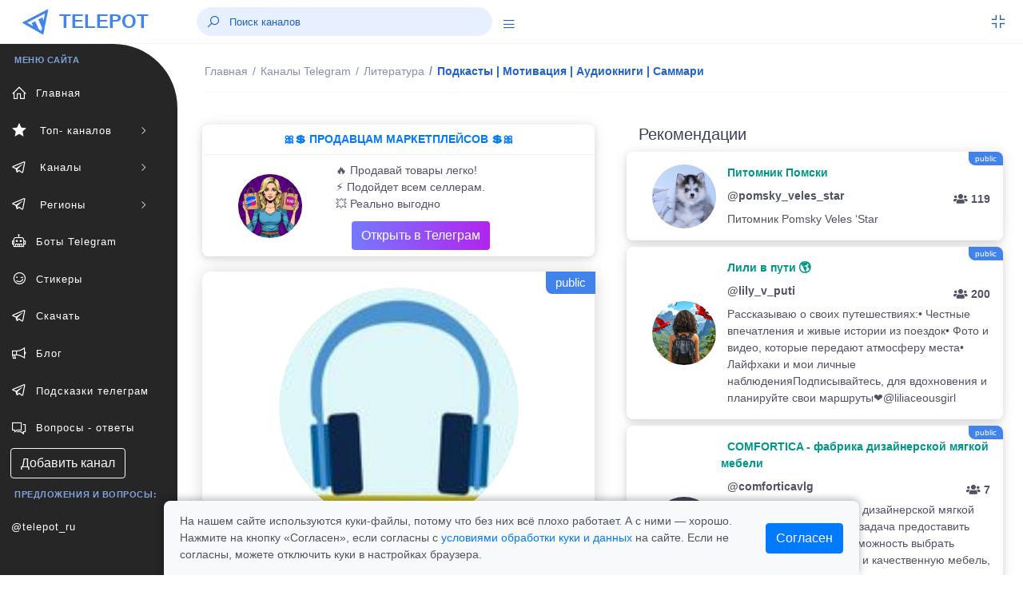

--- FILE ---
content_type: text/html; charset=UTF-8
request_url: https://telepot.ru/channels/podkasty-motivation-knigi
body_size: 9351
content:
<!DOCTYPE html>
<html lang="ru">
	<head>
    <meta charset="utf-8">
    <meta name="author" content="telepot.ru++">
    <meta name="theme-color" content="#AF27EF">
    <meta http-equiv="X-UA-Compatible" content="IE=edge">
    <meta name="viewport" content="width=device-width, initial-scale=1, maximum-scale=1">
    <meta name="description" content="Посмотрите телеграм канал @podkasty_motivation_knigi, без регистрации в мессенджере. Подкасты | Мотивация | Аудиокниги | Саммари - Подкасты, мотивация, аудиокниги, саммари от лучшых авторов у нас на канале">
    <title>Подкасты | Мотивация | Аудиокниги | Саммари - телеграм канал @podkasty_motivation_knigi</title>
    <link rel="icon" href="https://telepot.ru/favicon.ico" type="image/x-icon">
    <link rel="apple-touch-icon" sizes="180x180" href="https://telepot.ru/faviconpng.png">
    <link rel="icon" type="image/png" sizes="32x32" href="https://telepot.ru/favicon-32x32.png">
    <link rel="icon" type="image/png" sizes="16x16" href="https://telepot.ru/favicon-16x16.png">
    <link href="https://telepot.ru/webclip.png" rel="apple-touch-icon">
    <link rel="manifest" href="/site.webmanifest">
    <link rel="canonical" href="https://telepot.ru/channels/podkasty-motivation-knigi">    <!-- Open Graph -->
    <meta property="og:type" content="article">
    <meta property="og:title" content="Подкасты | Мотивация | Аудиокниги | Саммари - телеграм канал @podkasty_motivation_knigi">
    <meta property="og:description" content="Посмотрите телеграм канал @podkasty_motivation_knigi, без регистрации в мессенджере. Подкасты | Мотивация | Аудиокниги | Саммари - Подкасты, мотивация, аудиокниги, саммари от лучшых авторов у нас на канале">
    <meta property="og:image" content="https://telepot.ru/images/channels/8d470b9c06.jpg">
    <meta property="og:image:width" content="201">
    <meta property="og:image:height" content="201">
    <meta property="og:url" content="https://telepot.ru/channels/podkasty-motivation-knigi">
    <META name="twitter:site" content="@telepot_ru">
    <META name="twitter:title" content="Подкасты | Мотивация | Аудиокниги | Саммари - телеграм канал @podkasty_motivation_knigi">
    <META name="twitter:description" content="Посмотрите телеграм канал @podkasty_motivation_knigi, без регистрации в мессенджере. Подкасты | Мотивация | Аудиокниги | Саммари - Подкасты, мотивация, аудиокниги, саммари от лучшых авторов у нас на канале">
    <META name="twitter:image" content="https://telepot.ru/images/channels/8d470b9c06.jpg">
        <!-- plugins -->
    <link rel="stylesheet" href="/css/plugins.css" />
    <link href="/bootstrap/css/bootstrap.min.css" rel="stylesheet" type="text/css">
    <!-- <link href="/assets/css/main.css" rel="stylesheet" type="text/css" /> -->
    <link rel="stylesheet" href="/Other/vue-static/landings/line-awesome/line-awesome/1.3.0/css/line-awesome.min.css">
    <link href="/assets/css/structure.css" rel="stylesheet" type="text/css">
    <!-- <link href="/assets/css/loader.css" rel="stylesheet" type="text/css" />   -->
    <!-- <link href="/assets/css/dashboard/dashboard_1.css" rel="stylesheet" type="text/css" /> -->
    <!-- <link href="/plugins/flatpickr/flatpickr.css" rel="stylesheet" type="text/css"> -->
    <!-- <link href="/plugins/jquery-ui/jquery-ui.min.css" rel="stylesheet" type="text/css" /> -->
    <link href="/assets/css/apps/ecommerce.css" rel="stylesheet" type="text/css">
    <style>
        /* Cookie consent */
.cookie-consent-container {
    box-shadow: 0 -2px 10px rgba(0, 0, 0, 0.3);
    border-radius: 8px 8px 0 0;
    transform: translateY(100%);
    opacity: 0;
    transition: transform 0.4s ease-out, opacity 0.4s ease-out;
}

.cookie-consent-container.show {
    transform: translateY(0);
    opacity: 1;
}

.cookie-content-wrapper {
    max-width: 900px;
    margin: 0 auto;
    padding: 0 15px;
}

.cookie-content {
    display: flex;
    justify-content: space-between;
    align-items: center;
    padding: 15px 0;
    margin-left: 20px;
    margin-right: 20px;
}

.cookie-text {
    flex: 1;
    padding-right: 30px;
}

@media (max-width: 768px) {
    .cookie-content {
        flex-direction: column;
        text-align: center;
    }

    .cookie-text {
        padding-right: 0;
        margin-bottom: 15px;
        text-align: left;
        width: 100%;
    }
}
    </style>
</head>	<body>
	     <div class="header-container fixed-top">
        <header class="header navbar navbar-expand-sm">
            <ul class="navbar-item theme-brand flex-row  text-center">
                <li class="nav-item theme-logo">
                    <a href="/">
                        <img src="/assets/img/logo.png" class="navbar-logo" alt="logo">
                    </a>
                </li>
                <li class="nav-item theme-text">
                    <a href="/" class="nav-link"> TELEPOT </a>
                </li>
            </ul>
            <ul class="navbar-item flex-row ml-md-0 ml-auto">
                <li class="nav-item align-self-center search-animated">
                    <i class="las la-search toggle-search"></i>
                    <form class="form-inline search-full form-inline search" role="search">
                        <div class="search-bar">
                            <input type="search" class="form-control search-form-control who ml-lg-auto" placeholder="Поиск каналов">
                            <div class="search_result" style="margin-bottom: 0rem;"></div>
                        </div>
                    </form>
                </li>
                <li class="nav-item align-self-center search-animated" style="width: 41px;height: 30px;">
                    <a href="javascript:void(0);" class="sidebarCollapse" data-placement="bottom">
                        <i class="las la-bars"></i>
                    </a>
                </li>
            </ul>
            <ul class="navbar-item flex-row ml-md-auto">
                <li class="nav-item dropdown fullscreen-dropdown d-none d-lg-flex">
                    <a class="nav-link full-screen-mode rightbarCollapse" style="padding: 0 20px 0 16px;" href="javascript:void(0);">
                        <i class="las la-compress" id="fullScreenIcon"></i>
                    </a>
                </li>
            </ul>
        </header>
    </div>
    <!--  Navbar Ends  -->   
      	<div class="main-container" id="container">
        <div class="overlay"></div>
        <div class="search-overlay"></div>
        <div class="rightbar-overlay"></div>
        <!--  Меню горизонтальное слева  -->
        <!--  Sidebar Starts  -->
        <div class="sidebar-wrapper sidebar-theme">
            <nav id="sidebar">
                <ul class="list-unstyled menu-categories" id="accordionExample">
                    <li class="menu-title">МЕНЮ САЙТА</li>
                    <li class="menu"><a href="/" aria-expanded="false" class="dropdown-toggle"><div class=""><i class="las la-home"></i><span>Главная</span></div></a></li><li class="menu"><a href="#top-channels" data-toggle="collapse" aria-expanded="false" class="dropdown-toggle"><div class=""><i class="las la-star"></i><span> Топ- каналов</span></div><div><i class="las la-angle-right sidemenu-right-icon"></i></div></a><ul class="collapse submenu list-unstyled" id="top-channels" data-parent="#accordionExample"><li ><a href="/top-official-channels" aria-expanded="false" class="dropdown-toggle"><div class=""><i class=""></i><span>Официальные каналы</span></div></a></li><li ><a href="/top-channels" aria-expanded="false" class="dropdown-toggle"><div class=""><i class=""></i><span>Топ каталога</span></div></a></li></ul><li class="menu"><a href="#channels" data-toggle="collapse" aria-expanded="false" class="dropdown-toggle"><div class=""><i class="lab la-telegram-plane"></i><span> Каналы</span></div><div><i class="las la-angle-right sidemenu-right-icon"></i></div></a><ul class="collapse submenu list-unstyled" id="channels" data-parent="#accordionExample"><li ><a href="/channels/ege-oge-ekzameny" aria-expanded="false" class="dropdown-toggle"><div class=""><i class=""></i><span>ЕГЭ, ОГЭ, Экзамены</span></div></a></li><li ><a href="/channels/anime" aria-expanded="false" class="dropdown-toggle"><div class=""><i class=""></i><span>Аниме</span></div></a></li><li ><a href="/channels/avto-moto--tehnika" aria-expanded="false" class="dropdown-toggle"><div class=""><i class=""></i><span>Авто, мото,  техника</span></div></a></li><li ><a href="/channels/biznes-i-startapy" aria-expanded="false" class="dropdown-toggle"><div class=""><i class=""></i><span>Бизнес и стартапы</span></div></a></li><li ><a href="/channels/voenkory" aria-expanded="false" class="dropdown-toggle"><div class=""><i class=""></i><span>Военкоры</span></div></a></li><li ><a href="/channels/dlya-vzroslyh" aria-expanded="false" class="dropdown-toggle"><div class=""><i class=""></i><span>Для Взрослых</span></div></a></li><li ><a href="/channels/dlya-muzhchin" aria-expanded="false" class="dropdown-toggle"><div class=""><i class=""></i><span>Для мужчин</span></div></a></li><li ><a href="/channels/dlya-zhenschin" aria-expanded="false" class="dropdown-toggle"><div class=""><i class=""></i><span>Для женщин</span></div></a></li><li ><a href="/channels/dlya-roditeley" aria-expanded="false" class="dropdown-toggle"><div class=""><i class=""></i><span>Для родителей</span></div></a></li><li ><a href="/channels/blogs" aria-expanded="false" class="dropdown-toggle"><div class=""><i class=""></i><span>Блоги</span></div></a></li><li ><a href="/channels/eda-i-napitki" aria-expanded="false" class="dropdown-toggle"><div class=""><i class=""></i><span>Еда и напитки</span></div></a></li><li ><a href="/channels/zdorove-i-sport" aria-expanded="false" class="dropdown-toggle"><div class=""><i class=""></i><span>Здоровье и спорт</span></div></a></li><li ><a href="/channels/igry-i-prilozheniya" aria-expanded="false" class="dropdown-toggle"><div class=""><i class=""></i><span>Игры и приложения</span></div></a></li><li ><a href="/channels/instagram" aria-expanded="false" class="dropdown-toggle"><div class=""><i class=""></i><span>Инстаграм*</span></div></a></li><li ><a href="/channels/investicii-i-finansy" aria-expanded="false" class="dropdown-toggle"><div class=""><i class=""></i><span>Инвестиции и финансы</span></div></a></li><li ><a href="/channels/history" aria-expanded="false" class="dropdown-toggle"><div class=""><i class=""></i><span>История</span></div></a></li><li ><a href="/channels/iskusstvennyy-intellekt" aria-expanded="false" class="dropdown-toggle"><div class=""><i class=""></i><span>Искусственный интеллект</span></div></a></li><li ><a href="/channels/kriptovalyuta" aria-expanded="false" class="dropdown-toggle"><div class=""><i class=""></i><span>Криптовалюта</span></div></a></li><li ><a href="/channels/lingvistika" aria-expanded="false" class="dropdown-toggle"><div class=""><i class=""></i><span>Лингвистика</span></div></a></li><li ><a href="/channels/literatura" aria-expanded="false" class="dropdown-toggle"><div class=""><i class=""></i><span>Литература</span></div></a></li><li ><a href="/channels/marketing-i-reklama" aria-expanded="false" class="dropdown-toggle"><div class=""><i class=""></i><span>Маркетинг и реклама</span></div></a></li><li ><a href="/channels/marketpleysy" aria-expanded="false" class="dropdown-toggle"><div class=""><i class=""></i><span>Маркетплейсы</span></div></a></li><li ><a href="/channels/medicina" aria-expanded="false" class="dropdown-toggle"><div class=""><i class=""></i><span>Медицина</span></div></a></li><li ><a href="/channels/moda-i-krasota" aria-expanded="false" class="dropdown-toggle"><div class=""><i class=""></i><span>Мода и Красота</span></div></a></li><li ><a href="/channels/motivaciya" aria-expanded="false" class="dropdown-toggle"><div class=""><i class=""></i><span>Мотивация</span></div></a></li><li ><a href="/channels/muzyka" aria-expanded="false" class="dropdown-toggle"><div class=""><i class=""></i><span>Музыка</span></div></a></li><li ><a href="/channels/nko-i-blagotvoritelnost" aria-expanded="false" class="dropdown-toggle"><div class=""><i class=""></i><span>НКО и благотворительность</span></div></a></li><li ><a href="/channels/naydi-rabotu" aria-expanded="false" class="dropdown-toggle"><div class=""><i class=""></i><span>Найди работу</span></div></a></li><li ><a href="/channels/nedvizhimost" aria-expanded="false" class="dropdown-toggle"><div class=""><i class=""></i><span>Недвижимость</span></div></a></li><li ><a href="/channels/nauka-i-obrazovanie" aria-expanded="false" class="dropdown-toggle"><div class=""><i class=""></i><span>Наука и образование</span></div></a></li><li ><a href="/channels/novosti-i-smi" aria-expanded="false" class="dropdown-toggle"><div class=""><i class=""></i><span>Новости и СМИ</span></div></a></li><li ><a href="/channels/politika-i-ekonomika" aria-expanded="false" class="dropdown-toggle"><div class=""><i class=""></i><span>Политика и Экономика</span></div></a></li><li ><a href="/channels/prognozy-i-stavki" aria-expanded="false" class="dropdown-toggle"><div class=""><i class=""></i><span>Прогнозы и Ставки</span></div></a></li><li ><a href="/channels/programmirovanie" aria-expanded="false" class="dropdown-toggle"><div class=""><i class=""></i><span>Программирование</span></div></a></li><li ><a href="/channels/prodazhi" aria-expanded="false" class="dropdown-toggle"><div class=""><i class=""></i><span>Продажи</span></div></a></li><li ><a href="/channels/psihologiya" aria-expanded="false" class="dropdown-toggle"><div class=""><i class=""></i><span>Психология</span></div></a></li><li ><a href="/channels/puteshestviya" aria-expanded="false" class="dropdown-toggle"><div class=""><i class=""></i><span>Путешествия</span></div></a></li><li ><a href="/channels/raznoe" aria-expanded="false" class="dropdown-toggle"><div class=""><i class=""></i><span>Разное</span></div></a></li><li ><a href="/channels/razvitie-obuchenie" aria-expanded="false" class="dropdown-toggle"><div class=""><i class=""></i><span>Развитие, Обучение</span></div></a></li><li ><a href="/channels/razvlecheniya-i-yumor" aria-expanded="false" class="dropdown-toggle"><div class=""><i class=""></i><span>Развлечения и Юмор</span></div></a></li><li ><a href="/channels/religiya" aria-expanded="false" class="dropdown-toggle"><div class=""><i class=""></i><span>Религия</span></div></a></li><li ><a href="/channels/rukodelie-i-hobbi" aria-expanded="false" class="dropdown-toggle"><div class=""><i class=""></i><span>Рукоделие и хобби</span></div></a></li><li ><a href="/channels/slivv" aria-expanded="false" class="dropdown-toggle"><div class=""><i class=""></i><span>Слив</span></div></a></li><li ><a href="/channels/stihi-i-citaty" aria-expanded="false" class="dropdown-toggle"><div class=""><i class=""></i><span>Стихи и Цитаты</span></div></a></li><li ><a href="/channels/stroitelstvo-i-remont" aria-expanded="false" class="dropdown-toggle"><div class=""><i class=""></i><span>Строительство и ремонт</span></div></a></li><li ><a href="/channels/smm---social-media" aria-expanded="false" class="dropdown-toggle"><div class=""><i class=""></i><span>SMM - social media</span></div></a></li><li ><a href="/channels/telegramm" aria-expanded="false" class="dropdown-toggle"><div class=""><i class=""></i><span>Телеграм</span></div></a></li><li ><a href="/channels/tehnologii" aria-expanded="false" class="dropdown-toggle"><div class=""><i class=""></i><span>Технологии</span></div></a></li><li ><a href="/channels/iskusstvennyy-intellekt" aria-expanded="false" class="dropdown-toggle"><div class=""><i class=""></i><span>Нейросети и AI</span></div></a></li><li ><a href="/channels/treyding" aria-expanded="false" class="dropdown-toggle"><div class=""><i class=""></i><span>Трейдниг</span></div></a></li><li ><a href="/channels/filmy-i-serialy" aria-expanded="false" class="dropdown-toggle"><div class=""><i class=""></i><span>Фильмы и Сериалы</span></div></a></li><li ><a href="/channels/zhivotnyy-mir" aria-expanded="false" class="dropdown-toggle"><div class=""><i class=""></i><span>Флора и фауна</span></div></a></li><li ><a href="/channels/futbol-i-hokkey" aria-expanded="false" class="dropdown-toggle"><div class=""><i class=""></i><span>Футбол, хоккей</span></div></a></li><li ><a href="/channels/foto-dizayn-iskusstvo" aria-expanded="false" class="dropdown-toggle"><div class=""><i class=""></i><span>Фото, дизайн, искусство</span></div></a></li><li ><a href="/channels/frilans" aria-expanded="false" class="dropdown-toggle"><div class=""><i class=""></i><span>Фриланс</span></div></a></li><li ><a href="/channels/skidki-halyava" aria-expanded="false" class="dropdown-toggle"><div class=""><i class=""></i><span>Халява и скидки</span></div></a></li><li ><a href="/channels/darknet" aria-expanded="false" class="dropdown-toggle"><div class=""><i class=""></i><span>Хакеры и даркнет</span></div></a></li><li ><a href="/channels/chaty" aria-expanded="false" class="dropdown-toggle"><div class=""><i class=""></i><span>Чаты</span></div></a></li><li ><a href="/channels/ekologiya" aria-expanded="false" class="dropdown-toggle"><div class=""><i class=""></i><span>Экология</span></div></a></li><li ><a href="/channels/ezoterika" aria-expanded="false" class="dropdown-toggle"><div class=""><i class=""></i><span>Эзотерика</span></div></a></li><li ><a href="/channels/yurisprudenciya" aria-expanded="false" class="dropdown-toggle"><div class=""><i class=""></i><span>Юриспруденция</span></div></a></li></ul><li class="menu"><a href="#regionaln" data-toggle="collapse" aria-expanded="false" class="dropdown-toggle"><div class=""><i class="lab la-telegram-plane"></i><span> Регионы</span></div><div><i class="las la-angle-right sidemenu-right-icon"></i></div></a><ul class="collapse submenu list-unstyled" id="regionaln" data-parent="#accordionExample"><li ><a href="/regionalnye-kanaly/russia" aria-expanded="false" class="dropdown-toggle"><div class=""><i class=""></i><span>Россия</span></div></a></li><li ><a href="/regionalnye-kanaly/belorusskie-kanaly" aria-expanded="false" class="dropdown-toggle"><div class=""><i class=""></i><span>Беларусь</span></div></a></li><li ><a href="/regionalnye-kanaly/armeniya" aria-expanded="false" class="dropdown-toggle"><div class=""><i class=""></i><span>Армения</span></div></a></li><li ><a href="/regionalnye-kanaly/bolgariya" aria-expanded="false" class="dropdown-toggle"><div class=""><i class=""></i><span>Болгария</span></div></a></li><li ><a href="/regionalnye-kanaly/uzbekistan" aria-expanded="false" class="dropdown-toggle"><div class=""><i class=""></i><span>Узбекистан</span></div></a></li></ul><li class="menu"><a href="/bots" aria-expanded="false" class="dropdown-toggle"><div class=""><i class="las la-robot"></i><span>Боты Telegram</span></div></a></li><li class="menu"><a href="/stickers" aria-expanded="false" class="dropdown-toggle"><div class=""><i class="las la-grin-wink"></i><span>Стикеры</span></div></a></li><li class="menu"><a href="/downloads-telegram" aria-expanded="false" class="dropdown-toggle"><div class=""><i class="lab la-telegram-plane"></i><span>Скачать</span></div></a></li><li class="menu"><a href="/blog" aria-expanded="false" class="dropdown-toggle"><div class=""><i class="las la-bullhorn"></i><span>Блог</span></div></a></li><li class="menu"><a href="/vozmozhnosti-prilozheniya" aria-expanded="false" class="dropdown-toggle"><div class=""><i class="lab la-telegram-plane"></i><span>Подсказки телеграм</span></div></a></li><li class="menu"><a href="/faq" aria-expanded="false" class="dropdown-toggle"><div class=""><i class="las la-comments"></i><span>Вопросы - ответы</span></div></a></li>                    <li  class="menu"><a href="/add_channel" class="btn btn-xs btn-outline-light" style="margin-left: 13px;">Добавить канал</a></li>
                    <li class="menu-title">Предложения и вопросы: </li>
                    <li class="menu"><a target="_blank" rel="nofollow external noopener noreferrer" href="tg://resolve?domain=telepot_ru" class="dropdown-toggle">@telepot_ru</a></li>
                </ul>
            </nav>
        </div>
        <!--  Sidebar Ends  -->        <!--  Content Area Starts  -->
        <div id="content" class="main-content">
            
	<!--  Navbar Starts / Breadcrumb Area  -->
            <div class="sub-header-container">
                <header class="header navbar navbar-expand-sm">
                    
                    <ul class="navbar-nav flex-row">
                        <li>
                            <div class="page-header">
                            <nav class="breadcrumb-one" aria-label="breadcrumb">
                                    <ol itemscope itemtype="https://schema.org/BreadcrumbList" class="breadcrumb">
                                        <li itemprop="itemListElement" itemscope itemtype="https://schema.org/ListItem" class="breadcrumb-item "><a itemprop="item" href="/"><span itemprop="name">Главная</span></a><meta itemprop="position" content="1"></li><li itemprop="itemListElement" itemscope itemtype="https://schema.org/ListItem" class="breadcrumb-item mobiview"><a itemprop="item" href="/channels"><i class="las la-angle-left view-icon"></i><span itemprop="name">Каналы Telegram</span></a><meta itemprop="position" content="2"></li><li itemprop="itemListElement" itemscope itemtype="https://schema.org/ListItem" class="breadcrumb-item mobiview"><a itemprop="item" href="/channels/literatura"><i class="las la-angle-left view-icon"></i><span itemprop="name">Литература</span></a><meta itemprop="position" content="3"></li><li class="breadcrumb-item active">Подкасты | Мотивация | Аудиокниги | Саммари<meta itemprop="position" content=""><meta itemprop="position" content="4"></li>                                    </ol>
                                </nav>                             </div>
                        </li>
                    </ul>
                </header>
            </div>
            <!--  Navbar Ends / Breadcrumb Area  -->
            
        <div class="container">
            <div class="row mt-1">
                <div class="col-xl-6 col-lg-6 col-md-6 mb-4">
                        <div class="widget-content mt-1" style="margin-bottom: 19px;">
                                <div style="">
                                    
                                            <div class="widtget widget-six mb-2">
                                   <a target="_blank" href="https://telepot.ru/links/?i=25">
                                   <div class="m-2 strong text-center text-primary-teal">🎀💲 ПРОДАВЦАМ МАРКЕТПЛЕЙСОВ 💲🎀</div><hr style="margin: 1px;">
                               <div class="row">
                           <div class="col-4 widget-six-icon-container center">
                               <img src="/promo/img/27.jpg" class="rounded-circle avatar-lg ml-26" alt="">
                           </div>
                           <div class="col-8" style="padding: 0px 0px 5px 0px;">
                               <p class="ml-2 mt-2 mb-0 font-12">🔥 Продавай товары легко!<br>⚡️ Подойдет всем селлерам.<br>💥 Реально выгодно
                               </p><div  class="ml-2 mt-2 mb-0 font-12"><div class="btn bg-gradient-secondary  text-white" style="margin: 3px 20px;">Открыть в Телеграм</div></div>
                           </div>
                            </div>
                            </a>
                       </div>
                        </div>
                    </div>                                                <div itemscope itemtype="http://schema.org/ImageObject" class="profile-left mb-4">
                            <div class="image-area"><span class="s-public-prof">public</span>                                <div class="tumbimg"><div class="mbr-gallery-item mbr-gallery-item--p1" data-video-url="false" data-tags="Подкасты | Мотивация | Аудиокниги | Саммари">
                                <div><a href="/images/channels/8d470b9c06.jpg" class="portfolio_item" rel="iLoad|galery"><img itemprop="contentUrl" class="user-image" src="/images/channels/8d470b9c06.jpg" alt="Подкасты | Мотивация | Аудиокниги | Саммари"></a><span class="icon-focus"></span></div>
                            </div>
                    </div>                            </div>
                            <div class="info-area">
                                <h1 itemprop="name" class="fz-18">Подкасты | Мотивация | Аудиокниги | Саммари&nbsp;&nbsp;</h1>
                                <p>@podkasty_motivation_knigi</p>
                                <a target="_blank" rel="nofollow external noopener noreferrer" style="font-size: 20px;" class="btn bg-gradient-info text-white btn-rounded" href="tg://resolve?domain=podkasty_motivation_knigi">открыть</a>
                            </div>
                            <div class="profile-numbers">
                                <div class="single-number">
                                    <span>
                                        <span class="number" id="update_u">420</span>
                                        <span class="number-detail">Подписчиков</span>
                                        <span class="number-detail">
                                            <input type="hidden" id="rtid" value="2107">
                                            <a id="update_user" href="#">(обновить)</a>
                                        </span>
                                    </span>
                                </div>
                            </div>
                            <div class="profile-tabs">
                                <div class="nav flex-column nav-pills mb-sm-0 mb-3 mx-auto" id="v-border-pills-tab" role="tablist" aria-orientation="vertical">
                                    <p itemprop="description">Подкасты, мотивация, аудиокниги, саммари от лучшых авторов у нас на канале</p>
                                </div>
                            </div>
                            <div class="rating-tabs flex-block"><span><i class="las la-chart-line icon-rating"></i></span><p class="mt-2"><strong>ID: 2107</strong><br>В каталоге: <strong>08.10.2021</strong><br> Просмотров всего/сегодня: <strong>441 / 0</strong><br> В категории <a href="/channels/literatura" rel="nofollow">"Литература"</a> на <strong>196</strong> месте<br><b>Продвижение в каталоге: </b><br><a class="btn btn-outline-dark btn-sm" href="/up-channel?id=2107">в ТОП </a> <a class="btn btn-outline-dark btn-sm" href="/recomendation?id=2107">в рекомендации</a> </p></div>                            
                            <div class="profile-tabs">
<p>Поделиться с друзьями:</p>
       <script src="//yastatic.net/es5-shims/0.0.2/es5-shims.min.js"></script>
<script src="//yastatic.net/share2/share.js" async="async"></script>
<div class="ya-share2" data-services="collections,vkontakte,facebook,odnoklassniki,moimir,viber,whatsapp,skype,telegram" data-counter=""></div>
      </div>
                        </div>
                                                <div class="widget-content mt-1" style="margin-bottom: 19px;">
                                <div style="">
                                    
                                            <div class="widtget widget-six mb-2">
                                    <a target="_blank" href="https://telepot.ru/links/?i=14">
                                    <div class="m-2 strong text-center text-primary-teal">⚡️ ДЛЯ ВЛАДЕЛЬЦЕВ КАНАЛОВ ТГ ⚡️</div><hr style="margin: 1px;">
                                <div class="row">
                            <div class="col-4 widget-six-icon-container center">
                                <img src="/images/channels/min/b2e8e0b108.jpg" class="rounded-circle avatar-lg ml-26" alt="">
                            </div>
                            <div class="col-8" style="padding: 0px 0px 5px 0px;">
                                <p class="ml-2 mt-2 mb-0 font-12">✔️ Новости проекта TELEPOT.RU<br>
👑 Продвижении телеграмм каналов<br>
❤️ ПОДПИШИСЬ ОБЯЗАТЕЛЬНО </p><div  class="ml-2 mt-2 mb-0 font-12"><div class="btn bg-gradient-secondary  text-white" style="margin: 3px 20px;">Открыть в Телеграм</div></div>
                            </div>
                             </div>
                             </a>
                        </div>
                        </div>
                    </div>                        
                              
                        
                    </div>
                    <div class="col-xl-6 col-lg-6 col-md-6">
                        <div class="row tab-area-content" style="margin: 0;">
                            <div class="col-xl-12 col-lg-12 col-md-12 mb-4">
                                <h5 style="margin: 10px 0;">Рекомендации</h5>
                                    
                                    
                                                    <div class="widtget row widget-six mb-2" ><span class="s-public" title="3">public</span>
                            <div class="col-3 widget-six-icon-container center">
                                <img src="/images/channels/min/9dd6a7f53f.jpg" class="rounded-circle avatar-lg ml-26" alt="pomsky_veles_star">
                            </div>
                            <div class="col-9 pl-0">
                                <a href="/channels/pomsky-veles-star"><span class="m-2 strong text-success-teal">  Питомник Помски </span>
                                <p class="ml-2 mt-2 mb-0 font-12 strong">@pomsky_veles_star<span class="float-right pt-1 font-12"><i class="fas fa-users"></i> 119</span></p>
                                <p class="ml-2 mt-2 mb-0 font-12">Питомник Pomsky Veles ‘Star</p></a>
                            </div>
                        </div><div class="widtget row widget-six mb-2" ><span class="s-public" title="3">public</span>
                            <div class="col-3 widget-six-icon-container center">
                                <img src="/images/channels/min/07d330ae48.jpg" class="rounded-circle avatar-lg ml-26" alt="lily_v_puti">
                            </div>
                            <div class="col-9 pl-0">
                                <a href="/channels/lily-v-puti"><span class="m-2 strong text-success-teal">  Лили в пути 🌎 </span>
                                <p class="ml-2 mt-2 mb-0 font-12 strong">@lily_v_puti<span class="float-right pt-1 font-12"><i class="fas fa-users"></i> 200</span></p>
                                <p class="ml-2 mt-2 mb-0 font-12">Рассказываю о своих путешествиях:• Честные впечатления и живые истории из поездок• Фото и видео, которые передают атмосферу места• Лайфхаки и мои личные наблюденияПодписывайтесь, для вдохновения и планируйте свои маршруты❤️@liliaceousgirl</p></a>
                            </div>
                        </div><div class="widtget row widget-six mb-2" ><span class="s-public" title="4">public</span>
                            <div class="col-3 widget-six-icon-container center">
                                <img src="/images/channels/min/803b72d86e.jpg" class="rounded-circle avatar-lg ml-26" alt="comforticavlg">
                            </div>
                            <div class="col-9 pl-0">
                                <a href="/channels/comforticavlg"><span class="m-2 strong text-success-teal">  COMFORTICA - фабрика дизайнерской мягкой мебели </span>
                                <p class="ml-2 mt-2 mb-0 font-12 strong">@comforticavlg<span class="float-right pt-1 font-12"><i class="fas fa-users"></i> 7</span></p>
                                <p class="ml-2 mt-2 mb-0 font-12">COMFORTICA - фабрика дизайнерской мягкой мебели. Наша основная задача предоставить каждому покупателю возможность выбрать современную, надежную и качественную мебель, идеально подходящую по размеру для его интерьера, без привязки к стандартным размерам и параметрам.</p></a>
                            </div>
                        </div><div class="widtget row widget-six mb-2" ><span class="s-public" title="5">public</span>
                            <div class="col-3 widget-six-icon-container center">
                                <img src="/images/channels/min/43cf85b5b8.jpg" class="rounded-circle avatar-lg ml-26" alt="Blackhoursecardealer">
                            </div>
                            <div class="col-9 pl-0">
                                <a href="/channels/blackhoursecardealer"><span class="m-2 strong text-success-teal">  BLACK HORSE </span>
                                <p class="ml-2 mt-2 mb-0 font-12 strong">@Blackhoursecardealer<span class="float-right pt-1 font-12"><i class="fas fa-users"></i> 764</span></p>
                                <p class="ml-2 mt-2 mb-0 font-12">Импорт автомобилей на заказ со всего мира и продажа из наличия по привлекательным ценам — ниже,чем в автосалонах! Официальный сайт: ссылка в профиле</p></a>
                            </div>
                        </div><div class="widtget row widget-six mb-2" ><span class="s-public" title="5">public</span>
                            <div class="col-3 widget-six-icon-container center">
                                <img src="/images/channels/min/1ff57c5dac.jpg" class="rounded-circle avatar-lg ml-26" alt="rkogroup">
                            </div>
                            <div class="col-9 pl-0">
                                <a href="/channels/rkogroup"><span class="m-2 strong text-success-teal">  Сервис RKO GROUP </span>
                                <p class="ml-2 mt-2 mb-0 font-12 strong">@rkogroup<span class="float-right pt-1 font-12"><i class="fas fa-users"></i> 798</span></p>
                                <p class="ml-2 mt-2 mb-0 font-12">💼 RKO-GROUP — зарабатывай на РКО и фин. офферах.⚡️ 25+ банков, 6000 партнёров, тысячи заявок ежемесячно.🎯 Клиенты в 1 клик и быстрые выплаты📌 Подпишись!📩 support@rko-group.ru 📞 +7 (985) 858-58-53🤝 По вопросам сотрудничества: aa@rko-group.ru</p></a>
                            </div>
                        </div>                                                    
                                                
                                    
                            <div class="view-icon"><a href="/channels" class="btn btn-block btn-lg bg-gradient-info text-white"><i class="las la-angle-left view-icon"></i>все категории каналов</a></div>
                            
                                      
                            </div>
                        </div>
                    </div>
            </div>
        </div><div class="footer-wrapper">
                <div class="footer-section f-section-1">
                    <p class="">Copyright © 2026 telepot.ru, Все права защищены. 
                </p></div>
                <div class="footer-section f-section-2">
                    <p class="">Неофициальный сайт Telegram <i class="las la-heart text-danger"></i></p>
                </div>
            </div>
<div class="footer-wrapper">
                <div class="footer-section f-section-1">
                    <p>
                        <a href="/agreement">Пользовательское соглашение</a> | 
                        <a href="/privacy-policy">Политика конфиденциальности</a> |
                        <a href="/oferta">Публичная оферта</a> 
                    </p>
                </div>
</div>
            <!-- Copyright Footer Ends -->
            <!-- Arrow Starts -->
            <div class="scroll-top-arrow" style="display: none;">
                <i class="las la-angle-up"></i>
            </div>
            <!-- Arrow Ends -->
        <div class="modal text-center" id="overlay" style="display: none;">
          <div class="modal-backdrop">
            <div class="modal-dialog" style="margin-top: 39px;">
            <div class="modal-content" style="padding-top: 23px;">
                <h2><font color="red" >Вам уже исполнилось 18 лет?</font></h2>
                <p>
                 </p>
                <div class="pl-right" style="margin-bottom: 23px;">
<a href="https://telepot.ru" class="btn bg-gradient-secondary  text-white" title="Нет">Нет</a>
                <button class="btn bg-gradient-secondary  text-white" title="ДА" onclick="modal_allowed(); document.getElementById('overlay').style.display='none'; ">Да</button>
                </div>
            </div>
          </div>
        </div>
        </div>
<div id="modalallowed"></div>

<div id="cookieConsentWrapper" class="fixed-bottom w-100">
    <div class="cookie-content-wrapper">
        <div id="cookieConsent" class="cookie-consent-container bg-light">
            <div class="cookie-content">
                <div class="cookie-text">
                    <p class="mb-0">
                        На нашем сайте используются куки-файлы, потому что без них всё плохо работает. А с ними — хорошо. Нажмите на кнопку «Согласен», если согласны с <a href="/privacy-policy">условиями обработки куки и данных</a> на сайте. Если не согласны, можете отключить куки в настройках браузера.
                    </p>
                </div>
                <div>
                    <button id="cookieConsentBtn" class="btn btn-primary">Согласен</button>
                </div>
            </div>
        </div>
    </div>
</div></div>
        <!--  Content Area Ends  -->
    </div>
    <!-- Main Container Ends -->	
	    <!-- Common Script Starts -->
    <script src="/assets/js/libs/jquery-3.1.1.min.js"></script>
    <script src="/js/ajaxx.js"></script>
    <script src="/bootstrap/js/bootstrap.min.js"></script>
    <script src="/plugins/perfect-scrollbar/perfect-scrollbar.min.js"></script>
    <script src="/assets/js/app.js"></script>
    <script src="/assets/js/cookie.js"></script>
    <script>
        $(document).ready(function() {
            App.init();
        });
    </script>
    <script>
    const checkbox = document.getElementById('Checkpriv');

checkbox.addEventListener('click', function() {
  if (checkbox.value === '0') {
    checkbox.value = '1';
  } else {
    checkbox.value = '0';
  }
});
  </script>
    <script src="/assets/js/custom.js"></script>
    <script src="/js/iload/iLoad.js"></script>
    <script src="/js/search_stickers.js"></script>
    <script src="/js/search_channels.js"></script>
    
<!-- Yandex.Metrika counter -->
<script >
   (function(m,e,t,r,i,k,a){m[i]=m[i]||function(){(m[i].a=m[i].a||[]).push(arguments)};
   m[i].l=1*new Date();k=e.createElement(t),a=e.getElementsByTagName(t)[0],k.async=1,k.src=r,a.parentNode.insertBefore(k,a)})
   (window, document, "script", "https://mc.yandex.ru/metrika/tag.js", "ym");

   ym(85836830, "init", {
        clickmap:true,
        trackLinks:true,
        accurateTrackBounce:true,
        webvisor:true
   });
</script>
<noscript><div><img src="https://mc.yandex.ru/watch/85836830" style="position:absolute; left:-9999px;" alt=""></div></noscript>
<!-- /Yandex.Metrika counter -->

<!-- Top.Mail.Ru counter -->
<script type="text/javascript">
var _tmr = window._tmr || (window._tmr = []);
_tmr.push({id: "3286164", type: "pageView", start: (new Date()).getTime()});
(function (d, w, id) {
  if (d.getElementById(id)) return;
  var ts = d.createElement("script"); ts.type = "text/javascript"; ts.async = true; ts.id = id;
  ts.src = "https://top-fwz1.mail.ru/js/code.js";
  var f = function () {var s = d.getElementsByTagName("script")[0]; s.parentNode.insertBefore(ts, s);};
  if (w.opera == "[object Opera]") { d.addEventListener("DOMContentLoaded", f, false); } else { f(); }
})(document, window, "tmr-code");
</script>
<noscript><div><img src="https://top-fwz1.mail.ru/counter?id=3286164;js=na" style="position:absolute;left:-9999px;" alt="Top.Mail.Ru" /></div></noscript>
<!-- /Top.Mail.Ru counter -->
    <!-- Page Level Plugin/Script Ends -->	</body>
</html>

--- FILE ---
content_type: text/css
request_url: https://telepot.ru/assets/css/apps/ecommerce.css
body_size: 20263
content:
/* DASHBOARD STARTS */
.card-box {
  background-color: #fff;
  padding: 1.4rem 1.2rem;
  box-shadow: 0 0.75rem 6rem rgba(56, 65, 74, 0.15);
  margin-bottom: 20px;
  border-radius: .25rem;
}
.widget {
  position: relative;
  padding: 20px;
  border-radius: 8px;
  border: none;
  background: #fff;
  -webkit-box-shadow: 0 4px 6px 0 rgba(85, 85, 85, 0.08), 0 1px 20px 0 rgba(0, 0, 0, 0.07), 0px 1px 11px 0px rgba(0, 0, 0, 0.07);
  -moz-box-shadow: 0 4px 6px 0 rgba(85, 85, 85, 0.08), 0 1px 20px 0 rgba(0, 0, 0, 0.07), 0px 1px 11px 0px rgba(0, 0, 0, 0.07);
  box-shadow: 0 4px 6px 0 rgba(85, 85, 85, 0.08), 0 1px 20px 0 rgba(0, 0, 0, 0.07), 0px 1px 11px 0px rgba(0, 0, 0, 0.07);
}
.quick-category {
  display: block;
  width: 100%;
  transition: all ease 0.5s;
}
.quick-category:hover {
  cursor: pointer;
  transform: scale(1.03);
  transition: all ease 0.5s;
}
.quick-category-head {
  display: flex;
  align-items: center;
  justify-content: space-between;
  margin-bottom: 20px;
}
span.quick-category-icon {
  font-size: 35px;
  display: flex;
  padding: 5px;
}
.qc-primary {
  background: #e6f0ff;
  color: #1b55e2;
}
.qc-warning {
  background: #ffebd2;
  color: #e2a03f;
}
.qc-secondary {
  background: #dbc4ff;
  color: #5c1ac3;
}
.qc-success-teal {
  background: #acfff7;
  color: #009688;
}
.qcompare-success {
  background: #8dbf42;
  color: #ffffff;
}
.qcompare-danger {
  background: #e7515a;
  color: #ffffff;
}
.quick-comparison {
  padding-top: 3px;
  padding-bottom: 3px;
  display: flex;
  border-radius: 9999px;
  color: #fff;
  font-size: 0.75rem;
  padding-left: 0.5rem;
  padding-right: 0.25rem;
  align-items: center;
  font-weight: 500;
}
.widget-chart-one .widget-heading {
  display: flex;
  justify-content: space-between;
  align-items: center;
}
.widget .widget-heading {
  margin-bottom: 15px;
}
.widget h5 {
  font-weight: 700;
  font-size: 19px;
  letter-spacing: 0px;
  margin-bottom: 0;
  color: #515365;
}
.widget-chart-one .widget-heading .tabs {
  padding: 0;
  margin: 0;
}
.widget-heading .tabs li {
  display: inline-block;
  list-style: none;
  padding: 0 0;
}
.widget .dropdown-toggle {
  position: relative;
  padding: 9px 15px 10px 15px;
  border: 1px solid #d3d3d3;
  border-radius: 8px;
  transform: none;
  font-size: 13px;
  line-height: 17px;
  background-color: #fff;
  letter-spacing: normal;
  min-width: 115px;
  text-align: inherit;
  color: #1b2e4b;
  box-shadow: none;
  max-height: 35px;
}
.widget .dropdown-menu a {
  padding: 8px 15px;
  font-size: 13px;
  font-weight: 500;
  color: #3b3f5c;
}
.widget-table-one .weekly-bestsellers:not(:last-child) {
  margin-bottom: 15px;
}
.widget-table-one .weekly-bestsellers {
  position: relative;
  padding: 12px 12px;
  border-radius: 8px;
  -webkit-transition: all 0.4s ease;
  transition: all 0.4s ease;
  box-shadow: 0px 3px 20px rgba(0, 0, 0, 0.05);
  border: 1px solid #efefef;
}
.widget-table-one .weekly-bestsellers:hover {
  -webkit-transform: scale(1.04);
  transform: scale(1.04);
  cursor: pointer;
}
.widget-table-one .weekly-bestsellers .t-item {
  display: flex;
  justify-content: space-between;
}
.widget-table-one .weekly-bestsellers .t-item .t-company-name {
  display: flex;
}
.widget-table-one .weekly-bestsellers .t-item .t-icon {
  margin-right: 12px;
}
.widget-table-one .weekly-bestsellers .t-item .t-name {
  align-self: center;
}
.widget-table-one .weekly-bestsellers .t-item .t-name h4 {
  font-size: 15px;
  letter-spacing: 0px;
  font-weight: 600;
  margin-bottom: 0;
}
.widget-table-one .weekly-bestsellers .t-item .t-name .meta-date {
  font-size: 12px;
  margin-bottom: 0;
  font-weight: 600;
  color: #888ea8;
}
.widget-table-one .weekly-bestsellers .t-item .t-rate {
  align-self: center;
}
.widget-table-one .weekly-bestsellers .t-item .t-rate.rate-inc p {
  color: #009688;
}
.widget-table-one .weekly-bestsellers .t-item .t-rate p {
  margin-bottom: 0;
  font-size: 13px;
  letter-spacing: 0px;
}
.ecommerce-table .widget-heading {
  display: flex;
  justify-content: space-between;
  align-items: center;
}
.ecommerce-table .table > thead > tr > th {
  text-transform: initial;
  font-weight: 500;
  background-color: #f3f7f9;
  color: #0e1726;
  -webkit-transition: all 0.1s ease;
  transition: all 0.1s ease;
  padding: .75rem;
}
.widget.ecommerce-table .dropdown-toggle {
  position: relative;
  padding: 6px 10px 6px 10px;
  border: 1px solid #d3d3d3;
  border-radius: 8px;
  transform: none;
  font-size: 12px;
  line-height: 17px;
  background-color: #fff;
  letter-spacing: normal;
  min-width: 115px;
  text-align: inherit;
  color: #1b2e4b;
  box-shadow: none;
  max-height: 35px;
}
/* DASHBOARD ENDS */
/* PRODUCTS STARTS*/
.filtered-list-search form > div {
  position: relative;
  width: 80%;
}
.filtered-list-search form i.la-search {
  position: absolute;
  color: #82b4ff;
  left: 11px;
  top: 10px;
  font-size: 18px;
}
.filtered-list-search form input.search-form-control {
  border: 1px solid #e6f0ff;
  width: 100%;
  font-size: 13px !important;
  background-color: #e6f0ff;
  border: none;
  -webkit-border-radius: 30px;
  -moz-border-radius: 30px;
  border-radius: 30px;
  color: #2262c6;
  letter-spacing: 0.5px;
  padding: 0px 4px 0px 40px;
  height: 36px;
  font-weight: 500;
}
.filtered-list-search form input:focus {
  box-shadow: none;
  border: 1px solid #b0d0ff !important;
  border-color: #b0d0ff !important;
  color: #2262c6;
}
.filtered-list-search form input:focus::placeholder {
  color: #2262c6;
  font-size: 13px !important;
}
.filtered-list-search form input::-webkit-input-placeholder { /* Chrome/Opera/Safari */
  color: #2262c6;
  font-size: 13px !important;
}
.filtered-list-search form input::-moz-placeholder { /* Firefox 19+ */
  color: #2262c6;
  font-size: 13px !important;
}
.filtered-list-search form input:-ms-input-placeholder { /* IE 10+ */
  color: #2262c6;
  font-size: 13px !important;
}
.filtered-list-search form input:-moz-placeholder { /* Firefox 18- */
  color: #2262c6;
  font-size: 13px !important;
}
.contact-options a.s-o {
  color: #2262c6;
  font-size: 19px;
  font-weight: 700;
  height: 33px;
  width: 33px;
  display: flex;
  align-items: center;
  justify-content: center;
  padding: 0px !important;
  border-radius: 50%;
  cursor: pointer;
  transition: all ease 0.4s;
}
.custom-dropdown-icon .dropdown-toggle {
  position: relative;
  padding: 7px 12px 7px 12px;
  border: 1px solid #d3d3d3;
  border-radius: 8px;
  transform: none;
  font-size: 12px;
  line-height: 17px;
  background-color: #fff;
  letter-spacing: normal;
  min-width: 115px;
  text-align: inherit;
  color: #1b2e4b;
  box-shadow: none;
  max-height: 35px;
  margin-left: 1rem;
}
.searchable-items.list .items .item-content {
  -ms-flex-direction: row;
  flex-direction: row;
  -ms-flex-align: center;
  align-items: center;
  padding: .75rem .625rem;
  position: relative;
  display: inline-flex;
  min-width: 0;
  word-wrap: break-word;
  justify-content: space-between;
  background: #fff;
  margin-bottom: 8px;
  border-radius: 6px;
  padding: 13px 18px;
  width: 100%;
  min-width: 767px;
  transition: all 0.35s ease;
  box-shadow: 0px 2px 4px rgba(126,142,177,0.12);
  cursor: pointer;
}
.searchable-items.list .items.items-header-section h4 {
  display: inline-block;
  font-size: 15px;
  font-weight: 600;
  margin-bottom: 0;
  margin-left: 39px;
}
.searchable-items.list .items .product-price p span, .searchable-container .searchable-items.list .items .product-rating p span, .searchable-container .searchable-items.list .items .product-stock-status p span {
  display: none;
}
.searchable-items.list .items .product-info {
  display: flex;
}
.searchable-items.list .items .product-info img {
  width: 100px;
  height: 63px;
  border-radius: 5%;
  margin-right: 11px;
  margin-left: 18px;
  object-fit: cover;
}
.searchable-items.list .items .user-meta-info .product-name {
  margin-bottom: 0;
  color: #3b3f5c;
  font-weight: 500;
  font-size: 14px;
}
.searchable-items.list .items .user-meta-info .product-category {
  margin-bottom: 0;
  color: #515365;
  font-weight: 500;
  font-size: 12px;
}
.searchable-items.list .items .product-price p {
  margin-bottom: 0;
  color: #515365;
  font-weight: 600;
}
.searchable-items.list .items .product-rating p {
  font-size: 13px;
  font-weight: 600;
  margin-bottom: 0;
}
.searchable-items.list .items .product-stock-status p {
  margin-bottom: 0;
  color: #515365;
  font-weight: 600;
  font-size: 13px;
}
.searchable-items.list .items .action-btn {
  font-weight: 600;
  color: #acb0c3;
}
.searchable-items.grid {
  display: -ms-flexbox;
  display: flex;
  -ms-flex-wrap: wrap;
  flex-wrap: wrap;
  display: -ms-flexbox;
  display: flex;
  -ms-flex-wrap: wrap;
  flex-wrap: wrap;
}
.searchable-items.grid .items {
  margin-bottom: 20px;
  border-radius: 6px;
  width: 100%;
  color: #0e1726;
  transition: all 0.35s ease;
  width: 33%;
  -ms-flex: 0 0 33%;
  flex: 0 0 33%;
  max-width: 33%;
  position: relative;
  width: 100%;
  padding-right: 10px;
  padding-left: 10px;
}
.searchable-items.grid .items .item-content {
  background-color: #fff;
  padding: 13px 18px;
  box-shadow: 0px 0px 4px 1px rgba(126,142,177,0.12);
  -webkit-box-shadow: 0px 0px 4px 1px rgba(126,142,177,0.12);
  border-radius: 6px;
  cursor: pointer;
}
.searchable-items.grid .items .product-info {
  text-align: center;
  margin-top: 0;
}
.searchable-items.grid .items .product-info img {
  height: 210px;
  width: 100%;
  object-fit: cover;
}
.searchable-items.grid .itemss {
  margin-bottom: 20px;
  border-radius: 6px;
  width: 100%;
  color: #0e1726;
  transition: all 0.35s ease;
  width: 33%;
  -ms-flex: 0 0 16%;
  flex: 0 0 16%;
  max-width: 16%;
  position: relative;
  width: 100%;
  padding-right: 10px;
  padding-left: 10px;
}
.searchable-items.grid .itemss .item-content {
  background-color: #fff;
  padding: 13px 18px;
  box-shadow: 0px 0px 4px 1px rgba(126,142,177,0.12);
  -webkit-box-shadow: 0px 0px 4px 1px rgba(126,142,177,0.12);
  border-radius: 6px;
  cursor: pointer;
}
.searchable-items.grid .itemss .sticker-info {
  text-align: center;
  margin-top: 20px;
}
.searchable-items.grid .itemss .sticker-info img {
  width: 100%;
  object-fit: cover;
}
.searchable-items.grid .itemss .product-stock-status {
  display: flex;
  justify-content: center;
}
.searchable-items.grid .items .user-meta-info {
  padding: 14px;
}
.searchable-items.grid .items .user-meta-info .product-name {
  font-size: 21px;
  font-weight: 500;
  margin-bottom: 0;
  color: #2262c6;
  letter-spacing: 0.5px;
}
.searchable-items.grid .items .user-meta-info .product-category {
  font-weight: 500;
  font-size: 13px;
}
.searchable-items.grid .items .product-price {
  display: flex;
  justify-content: center;
  margin-top: 24px;
}
.searchable-items.grid .items .product-price p {
  color: #5d5d5d;
  font-size: 13px;
  margin-bottom: 1px;
  display: flex;
  align-items: center;
  font-weight: 500;
}
.searchable-items.grid .items .product-price p span {
  font-size: 13px;
  margin-right: 6px;
  color: #4990ff9c;
}
.searchable-items.grid .items .product-rating {
  display: flex;
  justify-content: center;
}
.searchable-items.grid .items .product-rating p {
  color: #5d5d5d;
  font-size: 13px;
  margin-bottom: 11px;
  display: flex;
  align-items: center;
  font-weight: 500;
}
.searchable-items.grid .items .product-rating p span {
  font-size: 13px;
  margin-right: 6px;
  color: #4990ff9c;
}
.searchable-items.grid .items .product-stock-status {
  display: flex;
  justify-content: center;
}
.searchable-items.grid .items .product-stock-status p {
  color: #5d5d5d;
  font-size: 13px;
  margin-bottom: 11px;
  display: flex;
  align-items: center;
  font-weight: 500;
}
.searchable-items.grid .items .action-btn {
  font-weight: 600;
  color: #acb0c3;
  text-align: center;
  margin: 15px 0 5px;
}
.searchable-items.grid .items.items-header-section {
  display: none;
}
/* PRODUCTS ENDS*/
/* PRODUCT DETAILS STARTS */
.product-details .nav-link {
  display: block;
  padding: 2px;
  margin: 5px 4px;
}
.product-details .nav-pills .nav-link.active {
  color: #fff;
  background-color: transparent;
  border: 1px solid gainsboro;
}
a.product-details-wishlist {
  height: 44px;
  width: 44px;
  display: block;
  position: absolute;
  background: white;
  font-size: 30px;
  text-align: center;
  color: #ea0041 !important;
  border-radius: 50%;
  right: 25px;
  top: 10px;
  cursor: pointer;
  transition: all ease .2s;
}
a.product-details-wishlist:hover {
  top: 8px;
  transition: all ease .2s;
}
.animated-underline-content .nav-tabs {
  border-bottom: 1px solid #e0e6ed;
}
.animated-underline-content .nav-tabs .nav-link.active, .animated-underline-content .nav-tabs .show>.nav-link {
  border-color: transparent;
  color: #2262c6;
}
.animated-underline-content .nav-tabs li a {
  padding: 15px 1rem;
  position: relative;
  margin: 0px;
}
.animated-underline-content .nav-tabs .nav-link:hover {
  background: #f1f1f1;
  transition: all ease 0.4s;
  border: 1px solid transparent;
}
.animated-underline-content .nav-tabs .nav-link.active:before {
  -webkit-transform: scale(1);
  transform: scale(1);
}
.animated-underline-content .nav-tabs .nav-link:before {
  content: "";
  height: 1px;
  position: absolute;
  width: 100%;
  left: 0;
  bottom: 0;
  background-color: #2262c6;
  -webkit-transform: scale(0);
  transform: scale(0);
  transition: all .3s;
}
.single-review {
  padding: 14px;
  border: 1px solid #e9ecef;
  border-radius: 8px;
}
div.accordion {
  width: 100%;
}
div.accordion .accordion-group {
  width: 100%;
}
div.accordion .accordion-group .accordion-toggle {
  width: 100%;
  border: 1px solid #e9ecef;
  padding: 10px;
  margin-top: 15px;
  display: block;
}
.accordion-body .accordion-inner{
  padding: 14px 15px;
  border: 1px solid #e9ecef;
  border-top: 0px;
  background: #f9f9f9;
}
.accordion-toggle.collapsed .las.la-angle-down {
  transform: rotate(0deg);
  transition: all ease 0.4s;
}
.accordion-toggle .las.la-angle-down {
  transform: rotate(180deg);
  transition: all ease 0.4s;
}
/* PRODUCT DETAILS ENDS */
/* ADD PRODUCT STARTS */
.add-product .form-group label{
  color: #515365;
  letter-spacing: 0px;
  font-weight: 500;
}
.add-product .dropzone {
  border: 2px dashed hsla(217, 71%, 45%, 0.38);
}
.add-product .dropzone .dz-message .dz-button {
  font-size: 23px;
  font-weight: 300;
  color: #2262c6;
}
.add-product .dropzone span.note.needsclick {
  font-weight: 300;
}
.add-product .dropzone .dz-preview.dz-error:hover .dz-error-message {
  opacity: 0;
  pointer-events: auto;
}
.add-product .dropzone .dz-preview.dz-error .dz-error-mark {
  opacity: 0;
}
/* ADD PRODUCT ENDS */
/* ORDERS STARTS */
/* Checkbox */
.cbx {
  margin: auto;
  -webkit-user-select: none;
  user-select: none;
  cursor: pointer;
}
.cbx span {
  display: inline-block;
  vertical-align: middle;
  transform: translate3d(0, 0, 0);
}
.cbx span:first-child {
  position: relative;
  width: 18px;
  height: 18px;
  border-radius: 3px;
  transform: scale(1);
  vertical-align: middle;
  border: 1px solid #9098A9;
  transition: all 0.2s ease;
}
.cbx span:first-child svg {
  position: absolute;
  top: 3px;
  left: 2px;
  fill: none;
  stroke: #FFFFFF;
  stroke-width: 2;
  stroke-linecap: round;
  stroke-linejoin: round;
  stroke-dasharray: 16px;
  stroke-dashoffset: 16px;
  transition: all 0.3s ease;
  transition-delay: 0.1s;
  transform: translate3d(0, 0, 0);
}
.cbx span:first-child:before {
  content: "";
  width: 100%;
  height: 100%;
  background: #2262c6;
  display: block;
  transform: scale(0);
  opacity: 1;
  border-radius: 50%;
}
.cbx span:last-child {
  padding-left: 8px;
}
.cbx:hover span:first-child {
  border-color: #2262c6;
}
.inp-cbx:checked + .cbx span:first-child {
  background: #2262c6;
  border-color: #2262c6;
  animation: wave 0.4s ease;
}
.inp-cbx:checked + .cbx span:first-child svg {
  stroke-dashoffset: 0;
}
@keyframes wave {
  50% {
    transform: scale(0.9);
  }
}
/* Checkbox */
/* ORDERS ENDS */
/* ORDER DETAILS STARTS */
.track-order-list {
  letter-spacing: 0px;
}
.track-order-list ul li.completed {
  border-color: #2262c6;
}
.track-order-list ul li:first-child {
  padding-top: 0;
}
.track-order-list ul li {
  position: relative;
  border-left: 2px solid #dee2e6;
  padding: 0 0 14px 21px;
}
.track-order-list ul li:before {
  content: "";
  position: absolute;
  left: -7px;
  top: 0;
  height: 12px;
  width: 12px;
  background-color: #2262c6;
  border-radius: 50%;
  border: 3px solid #fff;
}
.track-order-list ul li .active-dot.dot {
  top: -1px;
  left: -8px;
  border: 1px solid #2262c6;
  background: transparent;
  height: 14px;
  width: 14px;
  position: absolute;
  border-radius: 50%;
}
.track-order-list ul li:last-child {
  padding-bottom: 0;
}
.order-detail-table, .order-details-box {
  letter-spacing: 0px;
}
.order-detail-table .table .thead-light th {
  font-weight: 500;
}
/* ORDER DETAILS ENDS */
/* CHECKOUT STARTS */
.checkout-tab-heading-container .nav-pills .nav-link {
  display: flex;
  flex-direction: column;
  align-items: center;
  justify-content: center;
  border: 1px solid #eaeaea;
  margin-bottom: 20px;
}
.checkout-tab-heading-container .nav-pills .nav-link i{
  font-size: 30px;
  margin-bottom: 3px;
}
.checkout-tab-heading-container .nav-pills .nav-link.active, .nav-pills .show>.nav-link {
  background-color: #2262c6;
}
.billing-tab .form-group label, .payment-tab .form-group label {
  color: #515365;
  letter-spacing: 0px;
  font-weight: 500;
}
/* CHECKOUT ENDS */
/* CART STARTS */
.cart-table{
  letter-spacing: 0px;
}
.cart-table p a {
  font-weight: 600;  
  margin-top: 7px;
  padding-top: 7px;
}
.cart-table label{
  color: #515365;
  font-weight: 500;
}
.cart-area .card-body {
  flex: 1 1 auto;
  min-height: 1px;
  padding: 1.25rem;
}
.visa-card .visa-pattern {
  position: absolute;
  font-size: 385px;
  color: hsla(0,0%,100%,.05);
  line-height: .4;
  right: 0;
  bottom: 0;
}
/* CART ENDS */
/* SELLER STARTS */
.single-seller .card-img-top {
  width: 90px;
  margin: 20px 10px 0px;
}
.single-seller .meta-date {
  margin-bottom: 5px;
  font-size: 12px;
  font-weight: 600;
  color: #2262c6;
}
.single-seller .card-title {
  font-size: 15px;
  font-weight: 700;
  letter-spacing: 1px;
  margin-bottom: 15px;
}
.single-seller .card-text {
  color: #888ea8;
  font-size: 11px;
}
.single-seller .meta-bottom-info {
  align-self: center;
  margin-right: 13px;
  color: #a7a7a7;
  display: flex;
  justify-content: space-between;
  font-size: 12px;
  font-weight: 500;
}
/* SELLER ENDS */
@media all and (-ms-high-contrast: none), (-ms-high-contrast: active) {
  /* IE10+ CSS styles go here */
  .new-control.new-checkbox .new-control-indicator {
    top: -13px;
    left: -8px;
  }
}
@media(max-width: 1199px) {
  .searchable-container .searchable-items.list {
    display: block;
    width: 100%;
    overflow-x: auto;
    -webkit-overflow-scrolling: touch;
  }
  .searchable-container .searchable-items.grid .items {
    -ms-flex: 0 0 33.333333%;
    flex: 0 0 33.333333%;
    max-width: 33.333333%;
  }
  .searchable-container .searchable-items.grid .itemss {
    -ms-flex: 0 0 33.333333%;
    flex: 0 0 33.333333%;
    max-width: 33.333333%;
  }
}
@media(max-width: 767px) {
  .searchable-container .searchable-items.list {
    display: block;
    width: 100%;
    overflow-x: auto;
    -webkit-overflow-scrolling: touch;
  }
  .searchable-container .searchable-items.list .items {
    min-width: 767px;
  }
  .searchable-container .searchable-items.list .itemss {
    min-width: 767px;
  }
  .searchable-container .searchable-items.grid .items {
    -ms-flex: 0 0 50%;
    flex: 0 0 50%;
    max-width: 50%;
  }
  .searchable-container .searchable-items.grid .itemss {
    -ms-flex: 0 0 50%;
    flex: 0 0 50%;
    max-width: 50%;
  }
  .details-tab-area .nav.nav-tabs {
    justify-content: center;
  }
}
@media(max-width: 575px) {
  .searchable-container .searchable-items.grid .items {
    -ms-flex: 0 0 100%;
    flex: 0 0 100%;
    max-width: 100%;
  }
  .searchable-container .searchable-items.grid .itemss {
    -ms-flex: 0 0 100%;
    flex: 0 0 100%;
    max-width: 100%;
  }
  .filtered-list-search form > div {
    width: 100%;
  }
  .add-product .dropzone .dz-message .dz-button {
    margin-bottom: 10px;
  }
}
